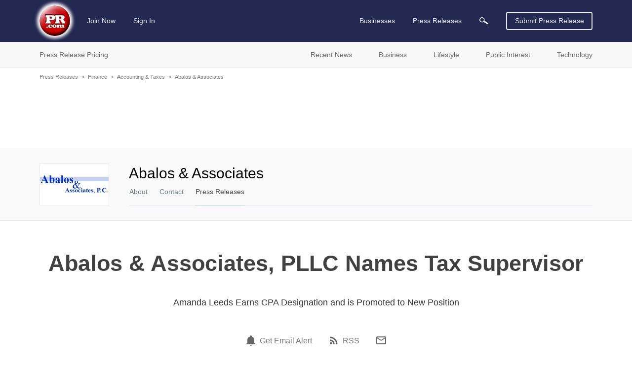

--- FILE ---
content_type: text/html; charset=utf-8
request_url: https://www.google.com/recaptcha/api2/aframe
body_size: 269
content:
<!DOCTYPE HTML><html><head><meta http-equiv="content-type" content="text/html; charset=UTF-8"></head><body><script nonce="6iqBoofzYYKzEXS-440DDQ">/** Anti-fraud and anti-abuse applications only. See google.com/recaptcha */ try{var clients={'sodar':'https://pagead2.googlesyndication.com/pagead/sodar?'};window.addEventListener("message",function(a){try{if(a.source===window.parent){var b=JSON.parse(a.data);var c=clients[b['id']];if(c){var d=document.createElement('img');d.src=c+b['params']+'&rc='+(localStorage.getItem("rc::a")?sessionStorage.getItem("rc::b"):"");window.document.body.appendChild(d);sessionStorage.setItem("rc::e",parseInt(sessionStorage.getItem("rc::e")||0)+1);localStorage.setItem("rc::h",'1769103285108');}}}catch(b){}});window.parent.postMessage("_grecaptcha_ready", "*");}catch(b){}</script></body></html>